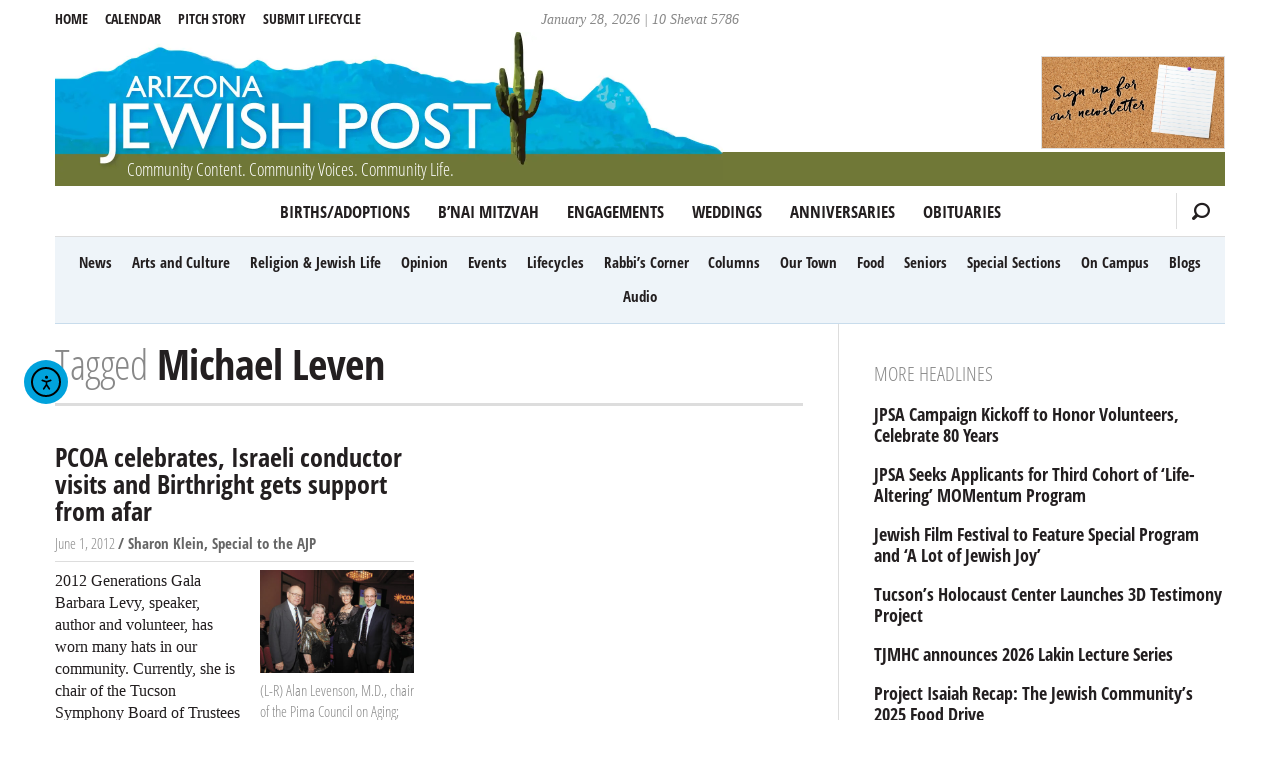

--- FILE ---
content_type: text/html; charset=UTF-8
request_url: https://azjewishpost.com/tag/michael-leven/?_=1769587416021
body_size: 11593
content:
<!doctype html>
<html dir="ltr" lang="en-US">

<head>
	<meta charset="UTF-8" />
	<meta http-equiv="X-UA-Compatible" content="IE=edge">
	<title><span>Michael Leven</span> | AZ Jewish Post</title>
	<meta name="HandheldFriendly" content="True">
	<meta name="MobileOptimized" content="320">
	<meta name="viewport" content="width=device-width, initial-scale=1.0"/>
	<link rel="shortcut icon" type="image/x-icon" href="https://azjewishpost.com/wp-content/themes/azjewishpost-2015/assets/img/favicon.ico">
	<link rel="icon" type="image/png" href="https://azjewishpost.com/wp-content/themes/azjewishpost-2015/assets/img/favicon.png">
	<link rel="apple-touch-icon" href="https://azjewishpost.com/wp-content/themes/azjewishpost-2015/assets/img/apple-touch-icon.png">
	<meta property="og:title" content="<span>Michael Leven</span>, AZ Jewish Post">
		<meta property="og:locale" content="en_US"/>
	<meta property="og:site_name" content="Arizona Jewish Post"/>
	<meta property="og:image" content="https://cdn-15011.jigsawanalyticsgroup.cloud/20240223083727/ps-Barbara-Marty-Lupu-Levenson.jpg"/>
	<meta name="msapplication-TileColor" content="#eef4f9">
	<meta name="msapplication-TileImage" content="https://azjewishpost.com/wp-content/themes/azjewishpost-2015/assets/img/mstile-310x310.png">
	<!--[if lt IE 9]>
	    <script src="https://html5shim.googlecode.com/svn/trunk/html5.js"></script>
	<![endif]-->
	<script data-cfasync="false" data-no-defer="1" data-no-minify="1" data-no-optimize="1">var ewww_webp_supported=!1;function check_webp_feature(A,e){var w;e=void 0!==e?e:function(){},ewww_webp_supported?e(ewww_webp_supported):((w=new Image).onload=function(){ewww_webp_supported=0<w.width&&0<w.height,e&&e(ewww_webp_supported)},w.onerror=function(){e&&e(!1)},w.src="data:image/webp;base64,"+{alpha:"UklGRkoAAABXRUJQVlA4WAoAAAAQAAAAAAAAAAAAQUxQSAwAAAARBxAR/Q9ERP8DAABWUDggGAAAABQBAJ0BKgEAAQAAAP4AAA3AAP7mtQAAAA=="}[A])}check_webp_feature("alpha");</script><script data-cfasync="false" data-no-defer="1" data-no-minify="1" data-no-optimize="1">var Arrive=function(c,w){"use strict";if(c.MutationObserver&&"undefined"!=typeof HTMLElement){var r,a=0,u=(r=HTMLElement.prototype.matches||HTMLElement.prototype.webkitMatchesSelector||HTMLElement.prototype.mozMatchesSelector||HTMLElement.prototype.msMatchesSelector,{matchesSelector:function(e,t){return e instanceof HTMLElement&&r.call(e,t)},addMethod:function(e,t,r){var a=e[t];e[t]=function(){return r.length==arguments.length?r.apply(this,arguments):"function"==typeof a?a.apply(this,arguments):void 0}},callCallbacks:function(e,t){t&&t.options.onceOnly&&1==t.firedElems.length&&(e=[e[0]]);for(var r,a=0;r=e[a];a++)r&&r.callback&&r.callback.call(r.elem,r.elem);t&&t.options.onceOnly&&1==t.firedElems.length&&t.me.unbindEventWithSelectorAndCallback.call(t.target,t.selector,t.callback)},checkChildNodesRecursively:function(e,t,r,a){for(var i,n=0;i=e[n];n++)r(i,t,a)&&a.push({callback:t.callback,elem:i}),0<i.childNodes.length&&u.checkChildNodesRecursively(i.childNodes,t,r,a)},mergeArrays:function(e,t){var r,a={};for(r in e)e.hasOwnProperty(r)&&(a[r]=e[r]);for(r in t)t.hasOwnProperty(r)&&(a[r]=t[r]);return a},toElementsArray:function(e){return e=void 0!==e&&("number"!=typeof e.length||e===c)?[e]:e}}),e=(l.prototype.addEvent=function(e,t,r,a){a={target:e,selector:t,options:r,callback:a,firedElems:[]};return this._beforeAdding&&this._beforeAdding(a),this._eventsBucket.push(a),a},l.prototype.removeEvent=function(e){for(var t,r=this._eventsBucket.length-1;t=this._eventsBucket[r];r--)e(t)&&(this._beforeRemoving&&this._beforeRemoving(t),(t=this._eventsBucket.splice(r,1))&&t.length&&(t[0].callback=null))},l.prototype.beforeAdding=function(e){this._beforeAdding=e},l.prototype.beforeRemoving=function(e){this._beforeRemoving=e},l),t=function(i,n){var o=new e,l=this,s={fireOnAttributesModification:!1};return o.beforeAdding(function(t){var e=t.target;e!==c.document&&e!==c||(e=document.getElementsByTagName("html")[0]);var r=new MutationObserver(function(e){n.call(this,e,t)}),a=i(t.options);r.observe(e,a),t.observer=r,t.me=l}),o.beforeRemoving(function(e){e.observer.disconnect()}),this.bindEvent=function(e,t,r){t=u.mergeArrays(s,t);for(var a=u.toElementsArray(this),i=0;i<a.length;i++)o.addEvent(a[i],e,t,r)},this.unbindEvent=function(){var r=u.toElementsArray(this);o.removeEvent(function(e){for(var t=0;t<r.length;t++)if(this===w||e.target===r[t])return!0;return!1})},this.unbindEventWithSelectorOrCallback=function(r){var a=u.toElementsArray(this),i=r,e="function"==typeof r?function(e){for(var t=0;t<a.length;t++)if((this===w||e.target===a[t])&&e.callback===i)return!0;return!1}:function(e){for(var t=0;t<a.length;t++)if((this===w||e.target===a[t])&&e.selector===r)return!0;return!1};o.removeEvent(e)},this.unbindEventWithSelectorAndCallback=function(r,a){var i=u.toElementsArray(this);o.removeEvent(function(e){for(var t=0;t<i.length;t++)if((this===w||e.target===i[t])&&e.selector===r&&e.callback===a)return!0;return!1})},this},i=new function(){var s={fireOnAttributesModification:!1,onceOnly:!1,existing:!1};function n(e,t,r){return!(!u.matchesSelector(e,t.selector)||(e._id===w&&(e._id=a++),-1!=t.firedElems.indexOf(e._id)))&&(t.firedElems.push(e._id),!0)}var c=(i=new t(function(e){var t={attributes:!1,childList:!0,subtree:!0};return e.fireOnAttributesModification&&(t.attributes=!0),t},function(e,i){e.forEach(function(e){var t=e.addedNodes,r=e.target,a=[];null!==t&&0<t.length?u.checkChildNodesRecursively(t,i,n,a):"attributes"===e.type&&n(r,i)&&a.push({callback:i.callback,elem:r}),u.callCallbacks(a,i)})})).bindEvent;return i.bindEvent=function(e,t,r){t=void 0===r?(r=t,s):u.mergeArrays(s,t);var a=u.toElementsArray(this);if(t.existing){for(var i=[],n=0;n<a.length;n++)for(var o=a[n].querySelectorAll(e),l=0;l<o.length;l++)i.push({callback:r,elem:o[l]});if(t.onceOnly&&i.length)return r.call(i[0].elem,i[0].elem);setTimeout(u.callCallbacks,1,i)}c.call(this,e,t,r)},i},o=new function(){var a={};function i(e,t){return u.matchesSelector(e,t.selector)}var n=(o=new t(function(){return{childList:!0,subtree:!0}},function(e,r){e.forEach(function(e){var t=e.removedNodes,e=[];null!==t&&0<t.length&&u.checkChildNodesRecursively(t,r,i,e),u.callCallbacks(e,r)})})).bindEvent;return o.bindEvent=function(e,t,r){t=void 0===r?(r=t,a):u.mergeArrays(a,t),n.call(this,e,t,r)},o};d(HTMLElement.prototype),d(NodeList.prototype),d(HTMLCollection.prototype),d(HTMLDocument.prototype),d(Window.prototype);var n={};return s(i,n,"unbindAllArrive"),s(o,n,"unbindAllLeave"),n}function l(){this._eventsBucket=[],this._beforeAdding=null,this._beforeRemoving=null}function s(e,t,r){u.addMethod(t,r,e.unbindEvent),u.addMethod(t,r,e.unbindEventWithSelectorOrCallback),u.addMethod(t,r,e.unbindEventWithSelectorAndCallback)}function d(e){e.arrive=i.bindEvent,s(i,e,"unbindArrive"),e.leave=o.bindEvent,s(o,e,"unbindLeave")}}(window,void 0),ewww_webp_supported=!1;function check_webp_feature(e,t){var r;ewww_webp_supported?t(ewww_webp_supported):((r=new Image).onload=function(){ewww_webp_supported=0<r.width&&0<r.height,t(ewww_webp_supported)},r.onerror=function(){t(!1)},r.src="data:image/webp;base64,"+{alpha:"UklGRkoAAABXRUJQVlA4WAoAAAAQAAAAAAAAAAAAQUxQSAwAAAARBxAR/Q9ERP8DAABWUDggGAAAABQBAJ0BKgEAAQAAAP4AAA3AAP7mtQAAAA==",animation:"UklGRlIAAABXRUJQVlA4WAoAAAASAAAAAAAAAAAAQU5JTQYAAAD/////AABBTk1GJgAAAAAAAAAAAAAAAAAAAGQAAABWUDhMDQAAAC8AAAAQBxAREYiI/gcA"}[e])}function ewwwLoadImages(e){if(e){for(var t=document.querySelectorAll(".batch-image img, .image-wrapper a, .ngg-pro-masonry-item a, .ngg-galleria-offscreen-seo-wrapper a"),r=0,a=t.length;r<a;r++)ewwwAttr(t[r],"data-src",t[r].getAttribute("data-webp")),ewwwAttr(t[r],"data-thumbnail",t[r].getAttribute("data-webp-thumbnail"));for(var i=document.querySelectorAll("div.woocommerce-product-gallery__image"),r=0,a=i.length;r<a;r++)ewwwAttr(i[r],"data-thumb",i[r].getAttribute("data-webp-thumb"))}for(var n=document.querySelectorAll("video"),r=0,a=n.length;r<a;r++)ewwwAttr(n[r],"poster",e?n[r].getAttribute("data-poster-webp"):n[r].getAttribute("data-poster-image"));for(var o,l=document.querySelectorAll("img.ewww_webp_lazy_load"),r=0,a=l.length;r<a;r++)e&&(ewwwAttr(l[r],"data-lazy-srcset",l[r].getAttribute("data-lazy-srcset-webp")),ewwwAttr(l[r],"data-srcset",l[r].getAttribute("data-srcset-webp")),ewwwAttr(l[r],"data-lazy-src",l[r].getAttribute("data-lazy-src-webp")),ewwwAttr(l[r],"data-src",l[r].getAttribute("data-src-webp")),ewwwAttr(l[r],"data-orig-file",l[r].getAttribute("data-webp-orig-file")),ewwwAttr(l[r],"data-medium-file",l[r].getAttribute("data-webp-medium-file")),ewwwAttr(l[r],"data-large-file",l[r].getAttribute("data-webp-large-file")),null!=(o=l[r].getAttribute("srcset"))&&!1!==o&&o.includes("R0lGOD")&&ewwwAttr(l[r],"src",l[r].getAttribute("data-lazy-src-webp"))),l[r].className=l[r].className.replace(/\bewww_webp_lazy_load\b/,"");for(var s=document.querySelectorAll(".ewww_webp"),r=0,a=s.length;r<a;r++)e?(ewwwAttr(s[r],"srcset",s[r].getAttribute("data-srcset-webp")),ewwwAttr(s[r],"src",s[r].getAttribute("data-src-webp")),ewwwAttr(s[r],"data-orig-file",s[r].getAttribute("data-webp-orig-file")),ewwwAttr(s[r],"data-medium-file",s[r].getAttribute("data-webp-medium-file")),ewwwAttr(s[r],"data-large-file",s[r].getAttribute("data-webp-large-file")),ewwwAttr(s[r],"data-large_image",s[r].getAttribute("data-webp-large_image")),ewwwAttr(s[r],"data-src",s[r].getAttribute("data-webp-src"))):(ewwwAttr(s[r],"srcset",s[r].getAttribute("data-srcset-img")),ewwwAttr(s[r],"src",s[r].getAttribute("data-src-img"))),s[r].className=s[r].className.replace(/\bewww_webp\b/,"ewww_webp_loaded");window.jQuery&&jQuery.fn.isotope&&jQuery.fn.imagesLoaded&&(jQuery(".fusion-posts-container-infinite").imagesLoaded(function(){jQuery(".fusion-posts-container-infinite").hasClass("isotope")&&jQuery(".fusion-posts-container-infinite").isotope()}),jQuery(".fusion-portfolio:not(.fusion-recent-works) .fusion-portfolio-wrapper").imagesLoaded(function(){jQuery(".fusion-portfolio:not(.fusion-recent-works) .fusion-portfolio-wrapper").isotope()}))}function ewwwWebPInit(e){ewwwLoadImages(e),ewwwNggLoadGalleries(e),document.arrive(".ewww_webp",function(){ewwwLoadImages(e)}),document.arrive(".ewww_webp_lazy_load",function(){ewwwLoadImages(e)}),document.arrive("videos",function(){ewwwLoadImages(e)}),"loading"==document.readyState?document.addEventListener("DOMContentLoaded",ewwwJSONParserInit):("undefined"!=typeof galleries&&ewwwNggParseGalleries(e),ewwwWooParseVariations(e))}function ewwwAttr(e,t,r){null!=r&&!1!==r&&e.setAttribute(t,r)}function ewwwJSONParserInit(){"undefined"!=typeof galleries&&check_webp_feature("alpha",ewwwNggParseGalleries),check_webp_feature("alpha",ewwwWooParseVariations)}function ewwwWooParseVariations(e){if(e)for(var t=document.querySelectorAll("form.variations_form"),r=0,a=t.length;r<a;r++){var i=t[r].getAttribute("data-product_variations"),n=!1;try{for(var o in i=JSON.parse(i))void 0!==i[o]&&void 0!==i[o].image&&(void 0!==i[o].image.src_webp&&(i[o].image.src=i[o].image.src_webp,n=!0),void 0!==i[o].image.srcset_webp&&(i[o].image.srcset=i[o].image.srcset_webp,n=!0),void 0!==i[o].image.full_src_webp&&(i[o].image.full_src=i[o].image.full_src_webp,n=!0),void 0!==i[o].image.gallery_thumbnail_src_webp&&(i[o].image.gallery_thumbnail_src=i[o].image.gallery_thumbnail_src_webp,n=!0),void 0!==i[o].image.thumb_src_webp&&(i[o].image.thumb_src=i[o].image.thumb_src_webp,n=!0));n&&ewwwAttr(t[r],"data-product_variations",JSON.stringify(i))}catch(e){}}}function ewwwNggParseGalleries(e){if(e)for(var t in galleries){var r=galleries[t];galleries[t].images_list=ewwwNggParseImageList(r.images_list)}}function ewwwNggLoadGalleries(e){e&&document.addEventListener("ngg.galleria.themeadded",function(e,t){window.ngg_galleria._create_backup=window.ngg_galleria.create,window.ngg_galleria.create=function(e,t){var r=$(e).data("id");return galleries["gallery_"+r].images_list=ewwwNggParseImageList(galleries["gallery_"+r].images_list),window.ngg_galleria._create_backup(e,t)}})}function ewwwNggParseImageList(e){for(var t in e){var r=e[t];if(void 0!==r["image-webp"]&&(e[t].image=r["image-webp"],delete e[t]["image-webp"]),void 0!==r["thumb-webp"]&&(e[t].thumb=r["thumb-webp"],delete e[t]["thumb-webp"]),void 0!==r.full_image_webp&&(e[t].full_image=r.full_image_webp,delete e[t].full_image_webp),void 0!==r.srcsets)for(var a in r.srcsets)nggSrcset=r.srcsets[a],void 0!==r.srcsets[a+"-webp"]&&(e[t].srcsets[a]=r.srcsets[a+"-webp"],delete e[t].srcsets[a+"-webp"]);if(void 0!==r.full_srcsets)for(var i in r.full_srcsets)nggFSrcset=r.full_srcsets[i],void 0!==r.full_srcsets[i+"-webp"]&&(e[t].full_srcsets[i]=r.full_srcsets[i+"-webp"],delete e[t].full_srcsets[i+"-webp"])}return e}check_webp_feature("alpha",ewwwWebPInit);</script><meta name='robots' content='max-image-preview:large' />
<link rel='dns-prefetch' href='//cdn.elementor.com' />
<style id='wp-img-auto-sizes-contain-inline-css' type='text/css'>
img:is([sizes=auto i],[sizes^="auto," i]){contain-intrinsic-size:3000px 1500px}
/*# sourceURL=wp-img-auto-sizes-contain-inline-css */
</style>
<style id='wp-block-library-inline-css' type='text/css'>
:root{--wp-block-synced-color:#7a00df;--wp-block-synced-color--rgb:122,0,223;--wp-bound-block-color:var(--wp-block-synced-color);--wp-editor-canvas-background:#ddd;--wp-admin-theme-color:#007cba;--wp-admin-theme-color--rgb:0,124,186;--wp-admin-theme-color-darker-10:#006ba1;--wp-admin-theme-color-darker-10--rgb:0,107,160.5;--wp-admin-theme-color-darker-20:#005a87;--wp-admin-theme-color-darker-20--rgb:0,90,135;--wp-admin-border-width-focus:2px}@media (min-resolution:192dpi){:root{--wp-admin-border-width-focus:1.5px}}.wp-element-button{cursor:pointer}:root .has-very-light-gray-background-color{background-color:#eee}:root .has-very-dark-gray-background-color{background-color:#313131}:root .has-very-light-gray-color{color:#eee}:root .has-very-dark-gray-color{color:#313131}:root .has-vivid-green-cyan-to-vivid-cyan-blue-gradient-background{background:linear-gradient(135deg,#00d084,#0693e3)}:root .has-purple-crush-gradient-background{background:linear-gradient(135deg,#34e2e4,#4721fb 50%,#ab1dfe)}:root .has-hazy-dawn-gradient-background{background:linear-gradient(135deg,#faaca8,#dad0ec)}:root .has-subdued-olive-gradient-background{background:linear-gradient(135deg,#fafae1,#67a671)}:root .has-atomic-cream-gradient-background{background:linear-gradient(135deg,#fdd79a,#004a59)}:root .has-nightshade-gradient-background{background:linear-gradient(135deg,#330968,#31cdcf)}:root .has-midnight-gradient-background{background:linear-gradient(135deg,#020381,#2874fc)}:root{--wp--preset--font-size--normal:16px;--wp--preset--font-size--huge:42px}.has-regular-font-size{font-size:1em}.has-larger-font-size{font-size:2.625em}.has-normal-font-size{font-size:var(--wp--preset--font-size--normal)}.has-huge-font-size{font-size:var(--wp--preset--font-size--huge)}.has-text-align-center{text-align:center}.has-text-align-left{text-align:left}.has-text-align-right{text-align:right}.has-fit-text{white-space:nowrap!important}#end-resizable-editor-section{display:none}.aligncenter{clear:both}.items-justified-left{justify-content:flex-start}.items-justified-center{justify-content:center}.items-justified-right{justify-content:flex-end}.items-justified-space-between{justify-content:space-between}.screen-reader-text{border:0;clip-path:inset(50%);height:1px;margin:-1px;overflow:hidden;padding:0;position:absolute;width:1px;word-wrap:normal!important}.screen-reader-text:focus{background-color:#ddd;clip-path:none;color:#444;display:block;font-size:1em;height:auto;left:5px;line-height:normal;padding:15px 23px 14px;text-decoration:none;top:5px;width:auto;z-index:100000}html :where(.has-border-color){border-style:solid}html :where([style*=border-top-color]){border-top-style:solid}html :where([style*=border-right-color]){border-right-style:solid}html :where([style*=border-bottom-color]){border-bottom-style:solid}html :where([style*=border-left-color]){border-left-style:solid}html :where([style*=border-width]){border-style:solid}html :where([style*=border-top-width]){border-top-style:solid}html :where([style*=border-right-width]){border-right-style:solid}html :where([style*=border-bottom-width]){border-bottom-style:solid}html :where([style*=border-left-width]){border-left-style:solid}html :where(img[class*=wp-image-]){height:auto;max-width:100%}:where(figure){margin:0 0 1em}html :where(.is-position-sticky){--wp-admin--admin-bar--position-offset:var(--wp-admin--admin-bar--height,0px)}@media screen and (max-width:600px){html :where(.is-position-sticky){--wp-admin--admin-bar--position-offset:0px}}

/*# sourceURL=wp-block-library-inline-css */
</style><style id='global-styles-inline-css' type='text/css'>
:root{--wp--preset--aspect-ratio--square: 1;--wp--preset--aspect-ratio--4-3: 4/3;--wp--preset--aspect-ratio--3-4: 3/4;--wp--preset--aspect-ratio--3-2: 3/2;--wp--preset--aspect-ratio--2-3: 2/3;--wp--preset--aspect-ratio--16-9: 16/9;--wp--preset--aspect-ratio--9-16: 9/16;--wp--preset--color--black: #000000;--wp--preset--color--cyan-bluish-gray: #abb8c3;--wp--preset--color--white: #ffffff;--wp--preset--color--pale-pink: #f78da7;--wp--preset--color--vivid-red: #cf2e2e;--wp--preset--color--luminous-vivid-orange: #ff6900;--wp--preset--color--luminous-vivid-amber: #fcb900;--wp--preset--color--light-green-cyan: #7bdcb5;--wp--preset--color--vivid-green-cyan: #00d084;--wp--preset--color--pale-cyan-blue: #8ed1fc;--wp--preset--color--vivid-cyan-blue: #0693e3;--wp--preset--color--vivid-purple: #9b51e0;--wp--preset--gradient--vivid-cyan-blue-to-vivid-purple: linear-gradient(135deg,rgb(6,147,227) 0%,rgb(155,81,224) 100%);--wp--preset--gradient--light-green-cyan-to-vivid-green-cyan: linear-gradient(135deg,rgb(122,220,180) 0%,rgb(0,208,130) 100%);--wp--preset--gradient--luminous-vivid-amber-to-luminous-vivid-orange: linear-gradient(135deg,rgb(252,185,0) 0%,rgb(255,105,0) 100%);--wp--preset--gradient--luminous-vivid-orange-to-vivid-red: linear-gradient(135deg,rgb(255,105,0) 0%,rgb(207,46,46) 100%);--wp--preset--gradient--very-light-gray-to-cyan-bluish-gray: linear-gradient(135deg,rgb(238,238,238) 0%,rgb(169,184,195) 100%);--wp--preset--gradient--cool-to-warm-spectrum: linear-gradient(135deg,rgb(74,234,220) 0%,rgb(151,120,209) 20%,rgb(207,42,186) 40%,rgb(238,44,130) 60%,rgb(251,105,98) 80%,rgb(254,248,76) 100%);--wp--preset--gradient--blush-light-purple: linear-gradient(135deg,rgb(255,206,236) 0%,rgb(152,150,240) 100%);--wp--preset--gradient--blush-bordeaux: linear-gradient(135deg,rgb(254,205,165) 0%,rgb(254,45,45) 50%,rgb(107,0,62) 100%);--wp--preset--gradient--luminous-dusk: linear-gradient(135deg,rgb(255,203,112) 0%,rgb(199,81,192) 50%,rgb(65,88,208) 100%);--wp--preset--gradient--pale-ocean: linear-gradient(135deg,rgb(255,245,203) 0%,rgb(182,227,212) 50%,rgb(51,167,181) 100%);--wp--preset--gradient--electric-grass: linear-gradient(135deg,rgb(202,248,128) 0%,rgb(113,206,126) 100%);--wp--preset--gradient--midnight: linear-gradient(135deg,rgb(2,3,129) 0%,rgb(40,116,252) 100%);--wp--preset--font-size--small: 13px;--wp--preset--font-size--medium: 20px;--wp--preset--font-size--large: 36px;--wp--preset--font-size--x-large: 42px;--wp--preset--spacing--20: 0.44rem;--wp--preset--spacing--30: 0.67rem;--wp--preset--spacing--40: 1rem;--wp--preset--spacing--50: 1.5rem;--wp--preset--spacing--60: 2.25rem;--wp--preset--spacing--70: 3.38rem;--wp--preset--spacing--80: 5.06rem;--wp--preset--shadow--natural: 6px 6px 9px rgba(0, 0, 0, 0.2);--wp--preset--shadow--deep: 12px 12px 50px rgba(0, 0, 0, 0.4);--wp--preset--shadow--sharp: 6px 6px 0px rgba(0, 0, 0, 0.2);--wp--preset--shadow--outlined: 6px 6px 0px -3px rgb(255, 255, 255), 6px 6px rgb(0, 0, 0);--wp--preset--shadow--crisp: 6px 6px 0px rgb(0, 0, 0);}:where(.is-layout-flex){gap: 0.5em;}:where(.is-layout-grid){gap: 0.5em;}body .is-layout-flex{display: flex;}.is-layout-flex{flex-wrap: wrap;align-items: center;}.is-layout-flex > :is(*, div){margin: 0;}body .is-layout-grid{display: grid;}.is-layout-grid > :is(*, div){margin: 0;}:where(.wp-block-columns.is-layout-flex){gap: 2em;}:where(.wp-block-columns.is-layout-grid){gap: 2em;}:where(.wp-block-post-template.is-layout-flex){gap: 1.25em;}:where(.wp-block-post-template.is-layout-grid){gap: 1.25em;}.has-black-color{color: var(--wp--preset--color--black) !important;}.has-cyan-bluish-gray-color{color: var(--wp--preset--color--cyan-bluish-gray) !important;}.has-white-color{color: var(--wp--preset--color--white) !important;}.has-pale-pink-color{color: var(--wp--preset--color--pale-pink) !important;}.has-vivid-red-color{color: var(--wp--preset--color--vivid-red) !important;}.has-luminous-vivid-orange-color{color: var(--wp--preset--color--luminous-vivid-orange) !important;}.has-luminous-vivid-amber-color{color: var(--wp--preset--color--luminous-vivid-amber) !important;}.has-light-green-cyan-color{color: var(--wp--preset--color--light-green-cyan) !important;}.has-vivid-green-cyan-color{color: var(--wp--preset--color--vivid-green-cyan) !important;}.has-pale-cyan-blue-color{color: var(--wp--preset--color--pale-cyan-blue) !important;}.has-vivid-cyan-blue-color{color: var(--wp--preset--color--vivid-cyan-blue) !important;}.has-vivid-purple-color{color: var(--wp--preset--color--vivid-purple) !important;}.has-black-background-color{background-color: var(--wp--preset--color--black) !important;}.has-cyan-bluish-gray-background-color{background-color: var(--wp--preset--color--cyan-bluish-gray) !important;}.has-white-background-color{background-color: var(--wp--preset--color--white) !important;}.has-pale-pink-background-color{background-color: var(--wp--preset--color--pale-pink) !important;}.has-vivid-red-background-color{background-color: var(--wp--preset--color--vivid-red) !important;}.has-luminous-vivid-orange-background-color{background-color: var(--wp--preset--color--luminous-vivid-orange) !important;}.has-luminous-vivid-amber-background-color{background-color: var(--wp--preset--color--luminous-vivid-amber) !important;}.has-light-green-cyan-background-color{background-color: var(--wp--preset--color--light-green-cyan) !important;}.has-vivid-green-cyan-background-color{background-color: var(--wp--preset--color--vivid-green-cyan) !important;}.has-pale-cyan-blue-background-color{background-color: var(--wp--preset--color--pale-cyan-blue) !important;}.has-vivid-cyan-blue-background-color{background-color: var(--wp--preset--color--vivid-cyan-blue) !important;}.has-vivid-purple-background-color{background-color: var(--wp--preset--color--vivid-purple) !important;}.has-black-border-color{border-color: var(--wp--preset--color--black) !important;}.has-cyan-bluish-gray-border-color{border-color: var(--wp--preset--color--cyan-bluish-gray) !important;}.has-white-border-color{border-color: var(--wp--preset--color--white) !important;}.has-pale-pink-border-color{border-color: var(--wp--preset--color--pale-pink) !important;}.has-vivid-red-border-color{border-color: var(--wp--preset--color--vivid-red) !important;}.has-luminous-vivid-orange-border-color{border-color: var(--wp--preset--color--luminous-vivid-orange) !important;}.has-luminous-vivid-amber-border-color{border-color: var(--wp--preset--color--luminous-vivid-amber) !important;}.has-light-green-cyan-border-color{border-color: var(--wp--preset--color--light-green-cyan) !important;}.has-vivid-green-cyan-border-color{border-color: var(--wp--preset--color--vivid-green-cyan) !important;}.has-pale-cyan-blue-border-color{border-color: var(--wp--preset--color--pale-cyan-blue) !important;}.has-vivid-cyan-blue-border-color{border-color: var(--wp--preset--color--vivid-cyan-blue) !important;}.has-vivid-purple-border-color{border-color: var(--wp--preset--color--vivid-purple) !important;}.has-vivid-cyan-blue-to-vivid-purple-gradient-background{background: var(--wp--preset--gradient--vivid-cyan-blue-to-vivid-purple) !important;}.has-light-green-cyan-to-vivid-green-cyan-gradient-background{background: var(--wp--preset--gradient--light-green-cyan-to-vivid-green-cyan) !important;}.has-luminous-vivid-amber-to-luminous-vivid-orange-gradient-background{background: var(--wp--preset--gradient--luminous-vivid-amber-to-luminous-vivid-orange) !important;}.has-luminous-vivid-orange-to-vivid-red-gradient-background{background: var(--wp--preset--gradient--luminous-vivid-orange-to-vivid-red) !important;}.has-very-light-gray-to-cyan-bluish-gray-gradient-background{background: var(--wp--preset--gradient--very-light-gray-to-cyan-bluish-gray) !important;}.has-cool-to-warm-spectrum-gradient-background{background: var(--wp--preset--gradient--cool-to-warm-spectrum) !important;}.has-blush-light-purple-gradient-background{background: var(--wp--preset--gradient--blush-light-purple) !important;}.has-blush-bordeaux-gradient-background{background: var(--wp--preset--gradient--blush-bordeaux) !important;}.has-luminous-dusk-gradient-background{background: var(--wp--preset--gradient--luminous-dusk) !important;}.has-pale-ocean-gradient-background{background: var(--wp--preset--gradient--pale-ocean) !important;}.has-electric-grass-gradient-background{background: var(--wp--preset--gradient--electric-grass) !important;}.has-midnight-gradient-background{background: var(--wp--preset--gradient--midnight) !important;}.has-small-font-size{font-size: var(--wp--preset--font-size--small) !important;}.has-medium-font-size{font-size: var(--wp--preset--font-size--medium) !important;}.has-large-font-size{font-size: var(--wp--preset--font-size--large) !important;}.has-x-large-font-size{font-size: var(--wp--preset--font-size--x-large) !important;}
/*# sourceURL=global-styles-inline-css */
</style>

<style id='classic-theme-styles-inline-css' type='text/css'>
/*! This file is auto-generated */
.wp-block-button__link{color:#fff;background-color:#32373c;border-radius:9999px;box-shadow:none;text-decoration:none;padding:calc(.667em + 2px) calc(1.333em + 2px);font-size:1.125em}.wp-block-file__button{background:#32373c;color:#fff;text-decoration:none}
/*# sourceURL=/wp-includes/css/classic-themes.min.css */
</style>
<link rel='stylesheet' id='ea11y-widget-fonts-css' href='https://azjewishpost.com/wp-content/plugins/pojo-accessibility/assets/build/fonts.css' type='text/css' media='all' />
<link rel='stylesheet' id='ea11y-skip-link-css' href='https://azjewishpost.com/wp-content/plugins/pojo-accessibility/assets/build/skip-link.css' type='text/css' media='all' />
<link rel='stylesheet' id='egg-stylesheet-css' href='https://azjewishpost.com/wp-content/themes/azjewishpost-2015/assets/css/style.min.css?090920a' type='text/css' media='all' />
<link rel="https://api.w.org/" href="https://azjewishpost.com/wp-json/" /><link rel="alternate" title="JSON" type="application/json" href="https://azjewishpost.com/wp-json/wp/v2/tags/3472" /><!-- HFCM by 99 Robots - Snippet # 1: Hopper -->
<script defer src="https://hopper.jackrabbitdatasystems.com/script.js" data-website-id="dbe93f73-7746-49f0-ae9f-962a50a1dbdc"></script>
<!-- /end HFCM by 99 Robots -->
<!-- HFCM by 99 Robots - Snippet # 2: Overflowing text for featured story -->
<style>

	@media only screen and (min-width: 48em) {
    .featured-image-float {
        float: right;
        width: 36%;
        margin-left: 2em;
        margin-bottom: 0.5em;
    }
    .featured-image-float img.wp-post-image {
        float: none !important;
        width: 100%;
        margin-right: 0;
    }
    .front-top .article-header h1,
    .front-top .article-header .h1 {
        clear: none;
        width: auto;
    }
    .featured-wrapper:after {
        content: "";
        display: table;
        clear: both;
    }
}
	/* Force 'Read more' to a new line on the homepage */
.home .excerpt-read-more {
    display: block;
    margin-top: 0.5em; /* Adds a little space above the link */
    clear: both;       /* Ensures it doesn't get stuck floating weirdly */
}

</style>
<!-- /end HFCM by 99 Robots -->
<style>.wp-block-gallery.is-cropped .blocks-gallery-item picture{height:100%;width:100%;}</style>		<style type="text/css" id="wp-custom-css">
			/* reCaptcha mobile fix */
@media screen and (max-width: 400px){
#rc-anchor-container, rc-anchor rc-anchor-normal rc-anchor-light {-webkit-transform:scale(0.77); transform:scale(0.77); -webkit-transform-origin:0 0; transform-origin:0 0;}
}
		</style>
		</head>

<body class="archive tag tag-michael-leven tag-3472 wp-theme-azjewishpost-2015 ally-default">

<div id="container">

	<header class="header wrap" role="banner" >  
		
		<span id="mobile-menu-top">
			<span class="icon-bar"></span>
			<span class="icon-bar"></span>
			<span class="icon-bar"></span>
			<span class="screen-reader-text">MENU</span>
		</span>
		
		<div id="title-date">
		January 28, 2026 | 10 Shevat 5786		</div>

		<a id="logo" href="https://azjewishpost.com">
			<picture><source srcset="https://azjewishpost.com/wp-content/themes/azjewishpost-2015/assets/img/az_jewish_post_2017.jpg.webp"  type="image/webp"><img src="https://azjewishpost.com/wp-content/themes/azjewishpost-2015/assets/img/az_jewish_post_2017.jpg" alt="AZ Jewish Post" width="668" height="148" data-eio="p" /></picture>
			<h4 class="tagline">Community Content. Community Voices. Community Life.</h4>
		</a>

		<nav class="category-menu cf" role="navigation">
		<ul id="main-menu" class="main-nav"><li id="menu-item-52166" class="menu-item menu-item-type-custom menu-item-object-custom menu-item-52166"><a href="https://azjewishpost.com/category/lifecycles/births/">Births/Adoptions</a></li>
<li id="menu-item-52165" class="menu-item menu-item-type-custom menu-item-object-custom menu-item-52165"><a href="https://azjewishpost.com/category/lifecycles/bnaimitzvah/">B&#8217;nai Mitzvah</a></li>
<li id="menu-item-52167" class="menu-item menu-item-type-custom menu-item-object-custom menu-item-52167"><a href="https://azjewishpost.com/category/lifecycles/engagements/">Engagements</a></li>
<li id="menu-item-52168" class="menu-item menu-item-type-custom menu-item-object-custom menu-item-52168"><a href="https://azjewishpost.com/category/lifecycles/weddings/">Weddings</a></li>
<li id="menu-item-52169" class="menu-item menu-item-type-custom menu-item-object-custom menu-item-52169"><a href="https://azjewishpost.com/category/lifecycles/anniversaries/">Anniversaries</a></li>
<li id="menu-item-52164" class="menu-item menu-item-type-taxonomy menu-item-object-category menu-item-52164"><a href="https://azjewishpost.com/category/lifecycles/obituaries/">Obituaries</a></li>
</ul>			<span class="icon-search"></span>
		</nav>
		
		<nav class="left-nav" role="navigation">
			<a href="/">Home</a>
			<a href="https://jfsa.org/community-calendar/">Calendar</a>
			<a href="/pitch-a-story/">Pitch Story</a>
			<a href="/submit-lifecycle/">Submit Lifecycle</a>			
		</nav>
		
		<div class="main-search cf">
			<form role="search" method="get" class="search-form" action="https://azjewishpost.com/">
				<label>
					<span class="screen-reader-text">Search for:</span>
					<input type="search" class="search-field" placeholder="Search &hellip;" value="" name="s" />
				</label>
				<input type="submit" class="search-submit" value="Search" />
			</form>		</div>
		
		<div class="partner-block header-right" id='partner-header-right'></div>

	</header>

		
	<div class="sub-category wrap">
		<ul>
				<li class="cat-item cat-item-5"><a href="https://azjewishpost.com/category/news/">News</a>
</li>
	<li class="cat-item cat-item-25"><a href="https://azjewishpost.com/category/arts-and-culture/">Arts and Culture</a>
</li>
	<li class="cat-item cat-item-28"><a href="https://azjewishpost.com/category/religion-jewish-life/">Religion &amp; Jewish Life</a>
</li>
	<li class="cat-item cat-item-7"><a href="https://azjewishpost.com/category/opinion/">Opinion</a>
</li>
	<li class="cat-item cat-item-38"><a href="https://azjewishpost.com/category/events/">Events</a>
</li>
	<li class="cat-item cat-item-4"><a href="https://azjewishpost.com/category/lifecycles/">Lifecycles</a>
</li>
	<li class="cat-item cat-item-10"><a href="https://azjewishpost.com/category/rabbi/">Rabbi’s Corner</a>
</li>
	<li class="cat-item cat-item-30"><a href="https://azjewishpost.com/category/columns/">Columns</a>
</li>
	<li class="cat-item cat-item-8"><a href="https://azjewishpost.com/category/ourtown/">Our Town</a>
</li>
	<li class="cat-item cat-item-16968"><a href="https://azjewishpost.com/category/food/">Food</a>
</li>
	<li class="cat-item cat-item-14920"><a href="https://azjewishpost.com/category/seniors/">Seniors</a>
</li>
	<li class="cat-item cat-item-37"><a href="https://azjewishpost.com/category/special-sections/">Special Sections</a>
</li>
	<li class="cat-item cat-item-19704"><a href="https://azjewishpost.com/category/on-campus/">On Campus</a>
</li>
	<li class="cat-item cat-item-536"><a href="https://azjewishpost.com/category/blogs/">Blogs</a>
</li>
	<li class="cat-item cat-item-19705"><a href="https://azjewishpost.com/category/audio/">Audio</a>
</li>
		</ul>
	</div>

	
<div id="content" class="wrap">
	<div id="main" class="goldlarge post-list">

			<h1 class="archive-title">
			<span>Tagged</span> Michael Leven		</h1>

		
		
		<article class="front cf" role="article">
			
			<header class="article-header">
				<a href="https://azjewishpost.com/2012/pcoa-celebrates-israeli-conductor-visits-and-birthright-gets-support-from-afar/" rel="bookmark" title="PCOA celebrates, Israeli conductor visits and Birthright gets support from afar"><h2>PCOA celebrates, Israeli conductor visits and Birthright gets support from afar</h2>
								</a>
				
				<div class="byline byline-list">
	<span class="post-date">June 1, 2012</span> 
	<span class="author">
 / Sharon Klein, Special to the AJP 
	</span>
</div>
			</header>

			<section class="entry-content">
												<div class="image-right">
					<img width="460" height="307" src="https://cdn-15011.jigsawanalyticsgroup.cloud/20240223083727/ps-Barbara-Marty-Lupu-Levenson-460x307.jpg" class="attachment-medium size-medium wp-post-image" alt="" decoding="async" fetchpriority="high" srcset="https://cdn-15011.jigsawanalyticsgroup.cloud/20240223083727/ps-Barbara-Marty-Lupu-Levenson-460x307.jpg 460w, https://cdn-15011.jigsawanalyticsgroup.cloud/20240223083727/ps-Barbara-Marty-Lupu-Levenson-150x100.jpg 150w, https://cdn-15011.jigsawanalyticsgroup.cloud/20240223083727/ps-Barbara-Marty-Lupu-Levenson-768x512.jpg 768w, https://cdn-15011.jigsawanalyticsgroup.cloud/20240223083727/ps-Barbara-Marty-Lupu-Levenson-1024x683.jpg 1024w, https://cdn-15011.jigsawanalyticsgroup.cloud/20240223083727/ps-Barbara-Marty-Lupu-Levenson-1536x1024.jpg 1536w, https://cdn-15011.jigsawanalyticsgroup.cloud/20240223083727/ps-Barbara-Marty-Lupu-Levenson-748x499.jpg 748w, https://cdn-15011.jigsawanalyticsgroup.cloud/20240223083727/ps-Barbara-Marty-Lupu-Levenson.jpg 1800w" sizes="(max-width: 460px) 100vw, 460px" /><span class="wp-caption">(L-R) Alan Levenson, M.D., chair of the Pima Council on Aging; Marian Lupu, PCOA founding director; Barbara Levy and Martin R. Levy, Ph.D., Generations Gala co-chairs</span>				</div>
								
				<p>2012 Generations Gala Barbara Levy, speaker, author and volunteer, has worn many hats in our community. Currently, she is chair of the Tucson Symphony Board of Trustees and the Association of Fundraising Professionals International Ethics Committee. On April 14 at Loews Ventana Canyon Resort, Barbara and her husband, Martin&hellip;  <a class="excerpt-read-more" href="https://azjewishpost.com/2012/pcoa-celebrates-israeli-conductor-visits-and-birthright-gets-support-from-afar/" title="Read PCOA celebrates, Israeli conductor visits and Birthright gets support from afar">Read more &raquo;</a></p>			</section>

		</article>

							
	</div>
	
	<div class="sidebar" role="complementary">

	<h4>MORE HEADLINES</h4>
	<ul class="side-headlines">
				
			<li><a href="https://azjewishpost.com/2026/jpsa-campaign-kickoff-to-honor-volunteers-celebrate-80-years/" rel="bookmark" title="JPSA Campaign Kickoff to Honor Volunteers, Celebrate 80 Years">JPSA Campaign Kickoff to Honor Volunteers, Celebrate 80 Years</a></li>
			<li><a href="https://azjewishpost.com/2025/jpsa-seeks-applicants-for-third-cohort-of-life-altering-momentum-program/" rel="bookmark" title="JPSA Seeks Applicants for Third Cohort of ‘Life-Altering’ MOMentum Program">JPSA Seeks Applicants for Third Cohort of ‘Life-Altering’ MOMentum Program</a></li>
			<li><a href="https://azjewishpost.com/2025/jewish-film-festival-to-feature-special-program-and-a-lot-of-jewish-joy/" rel="bookmark" title="Jewish Film Festival to Feature Special Program and &#8216;A Lot of Jewish Joy&#8217;">Jewish Film Festival to Feature Special Program and &#8216;A Lot of Jewish Joy&#8217;</a></li>
			<li><a href="https://azjewishpost.com/2025/tucsons-holocaust-center-launches-3d-testimony-project/" rel="bookmark" title="Tucson’s Holocaust Center Launches 3D Testimony Project">Tucson’s Holocaust Center Launches 3D Testimony Project</a></li>
			<li><a href="https://azjewishpost.com/2025/tjmhc-announces-2026-lakin-lecture-series/" rel="bookmark" title="TJMHC announces 2026 Lakin Lecture Series">TJMHC announces 2026 Lakin Lecture Series</a></li>
			<li><a href="https://azjewishpost.com/2025/project-isaiah-recap-the-jewish-communitys-2025-food-drive/" rel="bookmark" title="Project Isaiah Recap: The Jewish Community’s 2025 Food Drive">Project Isaiah Recap: The Jewish Community’s 2025 Food Drive</a></li>
			<li><a href="https://azjewishpost.com/2025/january-18-will-always-be-my-bat-mitzvah/" rel="bookmark" title="January 18 Will Always Be My Bat Mitzvah">January 18 Will Always Be My Bat Mitzvah</a></li>
			<li><a href="https://azjewishpost.com/2025/eight-light-filled-days-and-nights-of-hanukkah-at-handmaker/" rel="bookmark" title="Eight Light-Filled Days and Nights of Hanukkah at Handmaker">Eight Light-Filled Days and Nights of Hanukkah at Handmaker</a></li>
			<li><a href="https://azjewishpost.com/2025/antisemitic-incident-at-tucson-jewish-community-center-under-police-investigation/" rel="bookmark" title="Antisemitic Incident at Tucson Jewish Community Center Under Police Investigation">Antisemitic Incident at Tucson Jewish Community Center Under Police Investigation</a></li>
			</ul>
	
	<hr class="scroll-check">
	
	<div class="scroll-lock">
		
		<div class="partner-block" id='partner-side-top'></div>

		<div class="partners">
			<a href="https://www.jfsa.org/" target="_blank"><img src="https://cdn-15011.jigsawanalyticsgroup.cloud/20240223074359/JPSA-Stacked-Logo_BIG-1.png" width="160" height="111" alt="visit jfsa.org" title="JFSA.org"></a>
		</div>
		
		<div class="partner-block" id="partner-side-bottom"></div>
		
	</div>	

</div>

	<footer class="footer wrap" role="contentinfo">

		<nav role="navigation" class="footer-cats">
		<ul id="menu-footer-links" class="footer-nav"><li id="menu-item-52170" class="menu-item menu-item-type-post_type menu-item-object-page menu-item-home menu-item-52170"><a href="https://azjewishpost.com/">Home</a></li>
<li id="menu-item-35374" class="menu-item menu-item-type-custom menu-item-object-custom menu-item-35374"><a target="_blank" href="http://www.jfsa.org/community-calendar">View Calendar</a></li>
<li id="menu-item-35015" class="menu-item menu-item-type-post_type menu-item-object-page menu-item-35015"><a href="https://azjewishpost.com/submit-lifecycle/">Submit Lifecycle Event</a></li>
<li id="menu-item-52206" class="menu-item menu-item-type-post_type menu-item-object-page menu-item-52206"><a href="https://azjewishpost.com/pitch-a-story/">Community Submission Guidelines</a></li>
<li id="menu-item-52203" class="menu-item menu-item-type-custom menu-item-object-custom menu-item-52203"><a href="http://eepurl.com/hesFGH">Subscribe to Newsletter</a></li>
</ul>		</nav>

		<p class="copyright">
			Jewish Philanthropies of Southern Arizona | 3718 E River Rd, Tucson, AZ 85718 | 520-577-9393 
			<br> <a target="_blank" href="http://www.jewishtucson.org/">jewishtucson.org</a> | <a target="_blank" href="http://jparizona.org/">jparizona.org</a>
			<br>&copy; 2026		</p>

	</div>
	<div class='hidden-partners'>
				
			<div class='hidden' data-partner-id='partner-header-left'>
							</div>
			<div class='hidden' data-partner-id='partner-header-right'>
				<a target='_blank' href='http://eepurl.com/hesFGH'><img width="1250" height="625" src="https://cdn-15011.jigsawanalyticsgroup.cloud/20240223074536/Corkboard.jpg" class="attachment-full size-full" alt="" decoding="async" loading="lazy" srcset="https://cdn-15011.jigsawanalyticsgroup.cloud/20240223074536/Corkboard.jpg 1250w, https://cdn-15011.jigsawanalyticsgroup.cloud/20240223074536/Corkboard-460x230.jpg 460w, https://cdn-15011.jigsawanalyticsgroup.cloud/20240223074536/Corkboard-1024x512.jpg 1024w, https://cdn-15011.jigsawanalyticsgroup.cloud/20240223074536/Corkboard-150x75.jpg 150w, https://cdn-15011.jigsawanalyticsgroup.cloud/20240223074536/Corkboard-768x384.jpg 768w, https://cdn-15011.jigsawanalyticsgroup.cloud/20240223074536/Corkboard-748x374.jpg 748w" sizes="auto, (max-width: 1250px) 100vw, 1250px" /></a> 					
			</div>
			<div class='hidden' data-partner-id='partner-side-top'> 					
				<a target='_blank' href='https://mailchi.mp/jparizona.org/arisona-jewish-post-highlights-december-2025'><img width="1920" height="875" src="https://cdn-15011.jigsawanalyticsgroup.cloud/20250922120639/thumbnail_AJPsquare925-2.jpg" class="attachment-full size-full" alt="" decoding="async" loading="lazy" srcset="https://cdn-15011.jigsawanalyticsgroup.cloud/20250922120639/thumbnail_AJPsquare925-2.jpg 1920w, https://cdn-15011.jigsawanalyticsgroup.cloud/20250922120639/thumbnail_AJPsquare925-2-460x210.jpg 460w, https://cdn-15011.jigsawanalyticsgroup.cloud/20250922120639/thumbnail_AJPsquare925-2-1024x467.jpg 1024w, https://cdn-15011.jigsawanalyticsgroup.cloud/20250922120639/thumbnail_AJPsquare925-2-150x68.jpg 150w, https://cdn-15011.jigsawanalyticsgroup.cloud/20250922120639/thumbnail_AJPsquare925-2-768x350.jpg 768w, https://cdn-15011.jigsawanalyticsgroup.cloud/20250922120639/thumbnail_AJPsquare925-2-1536x700.jpg 1536w, https://cdn-15011.jigsawanalyticsgroup.cloud/20250922120639/thumbnail_AJPsquare925-2-748x341.jpg 748w" sizes="auto, (max-width: 1920px) 100vw, 1920px" /></a>			</div>
			<div class='hidden' data-partner-id='partner-side-bottom'>
				<a target='_blank' href='https://jparizona.org/ways-to-give/make-a-donation'><img width="1250" height="1667" src="https://cdn-15011.jigsawanalyticsgroup.cloud/20260127144923/Together-We-Do-More-ad.jpg" class="attachment-full size-full" alt="" decoding="async" loading="lazy" srcset="https://cdn-15011.jigsawanalyticsgroup.cloud/20260127144923/Together-We-Do-More-ad.jpg 1250w, https://cdn-15011.jigsawanalyticsgroup.cloud/20260127144923/Together-We-Do-More-ad-450x600.jpg 450w, https://cdn-15011.jigsawanalyticsgroup.cloud/20260127144923/Together-We-Do-More-ad-768x1024.jpg 768w, https://cdn-15011.jigsawanalyticsgroup.cloud/20260127144923/Together-We-Do-More-ad-150x200.jpg 150w, https://cdn-15011.jigsawanalyticsgroup.cloud/20260127144923/Together-We-Do-More-ad-1152x1536.jpg 1152w, https://cdn-15011.jigsawanalyticsgroup.cloud/20260127144923/Together-We-Do-More-ad-561x748.jpg 561w" sizes="auto, (max-width: 1250px) 100vw, 1250px" /></a> 	
			</div>
		
		
	</footer>
</div> <!-- close #container -->
<script type="speculationrules">
{"prefetch":[{"source":"document","where":{"and":[{"href_matches":"/*"},{"not":{"href_matches":["/wp-*.php","/wp-admin/*","/wp-content/uploads/*","/wp-content/*","/wp-content/plugins/*","/wp-content/themes/azjewishpost-2015/*","/*\\?(.+)"]}},{"not":{"selector_matches":"a[rel~=\"nofollow\"]"}},{"not":{"selector_matches":".no-prefetch, .no-prefetch a"}}]},"eagerness":"conservative"}]}
</script>
			<script>
				const registerAllyAction = () => {
					if ( ! window?.elementorAppConfig?.hasPro || ! window?.elementorFrontend?.utils?.urlActions ) {
						return;
					}

					elementorFrontend.utils.urlActions.addAction( 'allyWidget:open', () => {
						if ( window?.ea11yWidget?.widget?.open ) {
							window.ea11yWidget.widget.open();
						}
					} );
				};

				const waitingLimit = 30;
				let retryCounter = 0;

				const waitForElementorPro = () => {
					return new Promise( ( resolve ) => {
						const intervalId = setInterval( () => {
							if ( retryCounter === waitingLimit ) {
								resolve( null );
							}

							retryCounter++;

							if ( window.elementorFrontend && window?.elementorFrontend?.utils?.urlActions ) {
								clearInterval( intervalId );
								resolve( window.elementorFrontend );
							}
								}, 100 ); // Check every 100 milliseconds for availability of elementorFrontend
					});
				};

				waitForElementorPro().then( () => { registerAllyAction(); });
			</script>
			<script type="text/javascript" id="ea11y-widget-js-extra">
/* <![CDATA[ */
var ea11yWidget = {"iconSettings":{"style":{"icon":"person","size":"medium","color":"#00a2dc"},"position":{"desktop":{"hidden":false,"enableExactPosition":false,"exactPosition":{"horizontal":{"direction":"right","value":10,"unit":"px"},"vertical":{"direction":"bottom","value":10,"unit":"px"}},"position":"center-left"},"mobile":{"hidden":false,"enableExactPosition":false,"exactPosition":{"horizontal":{"direction":"right","value":10,"unit":"px"},"vertical":{"direction":"bottom","value":10,"unit":"px"}},"position":"bottom-left"}}},"toolsSettings":{"bigger-text":{"enabled":true},"bigger-line-height":{"enabled":true},"text-align":{"enabled":true},"readable-font":{"enabled":true},"grayscale":{"enabled":true},"contrast":{"enabled":true},"page-structure":{"enabled":true},"sitemap":{"enabled":false,"url":"https://azjewishpost.com/wp-sitemap.xml"},"reading-mask":{"enabled":true},"hide-images":{"enabled":true},"pause-animations":{"enabled":true},"highlight-links":{"enabled":true},"focus-outline":{"enabled":true}},"accessibilityStatementURL":"","analytics":{"enabled":false,"url":null}};
//# sourceURL=ea11y-widget-js-extra
/* ]]> */
</script>
<script type="text/javascript" src="https://cdn.elementor.com/a11y/widget.js?api_key=ea11y-7e524ea3-2d99-43ad-8fc4-878f8fabe363" id="ea11y-widget-js"referrerPolicy="origin"></script>
<script type="text/javascript" src="https://azjewishpost.com/wp-includes/js/jquery/jquery.js" id="jquery-js"></script>
<script type="text/javascript" src="https://azjewishpost.com/wp-content/themes/azjewishpost-2015/assets/js/scripts.js" id="egg-js-js"></script>
</body>
	
</html>
